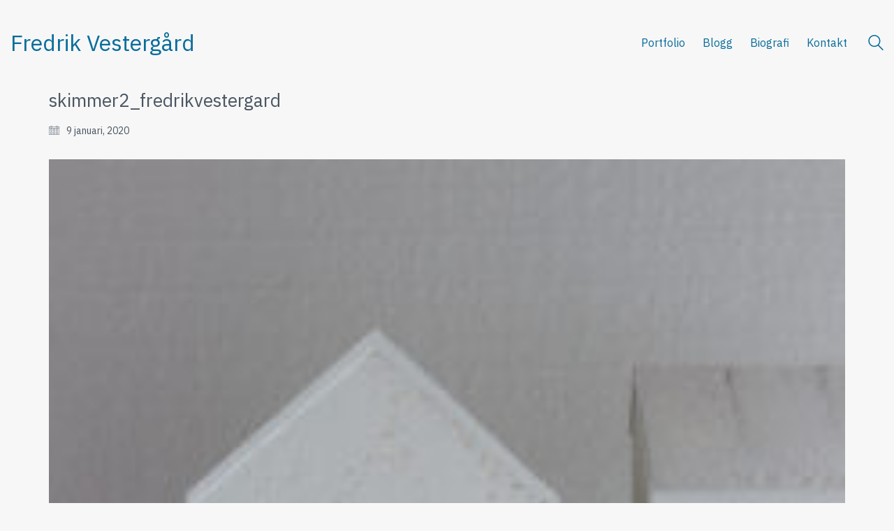

--- FILE ---
content_type: text/html; charset=UTF-8
request_url: https://www.fredrikvestergard.se/skimmer-skissforslag-folkungaskolan-i-linkoping-2016/skimmer2_fredrikvestergard/
body_size: 9377
content:
<!DOCTYPE html>

<html class="no-js" lang="sv-SE">
<head><style>img.lazy{min-height:1px}</style><link href="https://www.fredrikvestergard.se/wp-content/plugins/w3-total-cache/pub/js/lazyload.min.js" as="script">
    <meta charset="UTF-8">
    <meta name="viewport" content="width=device-width, initial-scale=1.0">

	<title>skimmer2_fredrikvestergard &#8211; Fredrik Vestergård</title>
<link rel="preconnect" href="https://fonts.googleapis.com">
<link rel="preconnect" href="https://fonts.gstatic.com" crossorigin>
<link rel="preload" href="https://fonts.gstatic.com/s/ibmplexsans/v14/zYXgKVElMYYaJe8bpLHnCwDKhdHeFaxOedc.woff2" as="font" type="font/woff2" crossorigin>
<meta name='robots' content='max-image-preview:large' />
<link rel='dns-prefetch' href='//fonts.googleapis.com' />
<link rel="alternate" type="application/rss+xml" title="Fredrik Vestergård &raquo; Webbflöde" href="https://www.fredrikvestergard.se/feed/" />
<link rel="alternate" type="application/rss+xml" title="Fredrik Vestergård &raquo; Kommentarsflöde" href="https://www.fredrikvestergard.se/comments/feed/" />
<link rel="alternate" title="oEmbed (JSON)" type="application/json+oembed" href="https://www.fredrikvestergard.se/wp-json/oembed/1.0/embed?url=https%3A%2F%2Fwww.fredrikvestergard.se%2Fskimmer-skissforslag-folkungaskolan-i-linkoping-2016%2Fskimmer2_fredrikvestergard%2F" />
<link rel="alternate" title="oEmbed (XML)" type="text/xml+oembed" href="https://www.fredrikvestergard.se/wp-json/oembed/1.0/embed?url=https%3A%2F%2Fwww.fredrikvestergard.se%2Fskimmer-skissforslag-folkungaskolan-i-linkoping-2016%2Fskimmer2_fredrikvestergard%2F&#038;format=xml" />
	<meta property="og:type" content="article">
	<meta property="og:title" content="skimmer2_fredrikvestergard">
	<meta property="og:url" content="https://www.fredrikvestergard.se/skimmer-skissforslag-folkungaskolan-i-linkoping-2016/skimmer2_fredrikvestergard/">
	<meta property="og:site_name" content="Fredrik Vestergård">

	
	<style id='wp-img-auto-sizes-contain-inline-css'>
img:is([sizes=auto i],[sizes^="auto," i]){contain-intrinsic-size:3000px 1500px}
/*# sourceURL=wp-img-auto-sizes-contain-inline-css */
</style>
<style id='wp-block-library-inline-css'>
:root{--wp-block-synced-color:#7a00df;--wp-block-synced-color--rgb:122,0,223;--wp-bound-block-color:var(--wp-block-synced-color);--wp-editor-canvas-background:#ddd;--wp-admin-theme-color:#007cba;--wp-admin-theme-color--rgb:0,124,186;--wp-admin-theme-color-darker-10:#006ba1;--wp-admin-theme-color-darker-10--rgb:0,107,160.5;--wp-admin-theme-color-darker-20:#005a87;--wp-admin-theme-color-darker-20--rgb:0,90,135;--wp-admin-border-width-focus:2px}@media (min-resolution:192dpi){:root{--wp-admin-border-width-focus:1.5px}}.wp-element-button{cursor:pointer}:root .has-very-light-gray-background-color{background-color:#eee}:root .has-very-dark-gray-background-color{background-color:#313131}:root .has-very-light-gray-color{color:#eee}:root .has-very-dark-gray-color{color:#313131}:root .has-vivid-green-cyan-to-vivid-cyan-blue-gradient-background{background:linear-gradient(135deg,#00d084,#0693e3)}:root .has-purple-crush-gradient-background{background:linear-gradient(135deg,#34e2e4,#4721fb 50%,#ab1dfe)}:root .has-hazy-dawn-gradient-background{background:linear-gradient(135deg,#faaca8,#dad0ec)}:root .has-subdued-olive-gradient-background{background:linear-gradient(135deg,#fafae1,#67a671)}:root .has-atomic-cream-gradient-background{background:linear-gradient(135deg,#fdd79a,#004a59)}:root .has-nightshade-gradient-background{background:linear-gradient(135deg,#330968,#31cdcf)}:root .has-midnight-gradient-background{background:linear-gradient(135deg,#020381,#2874fc)}:root{--wp--preset--font-size--normal:16px;--wp--preset--font-size--huge:42px}.has-regular-font-size{font-size:1em}.has-larger-font-size{font-size:2.625em}.has-normal-font-size{font-size:var(--wp--preset--font-size--normal)}.has-huge-font-size{font-size:var(--wp--preset--font-size--huge)}.has-text-align-center{text-align:center}.has-text-align-left{text-align:left}.has-text-align-right{text-align:right}.has-fit-text{white-space:nowrap!important}#end-resizable-editor-section{display:none}.aligncenter{clear:both}.items-justified-left{justify-content:flex-start}.items-justified-center{justify-content:center}.items-justified-right{justify-content:flex-end}.items-justified-space-between{justify-content:space-between}.screen-reader-text{border:0;clip-path:inset(50%);height:1px;margin:-1px;overflow:hidden;padding:0;position:absolute;width:1px;word-wrap:normal!important}.screen-reader-text:focus{background-color:#ddd;clip-path:none;color:#444;display:block;font-size:1em;height:auto;left:5px;line-height:normal;padding:15px 23px 14px;text-decoration:none;top:5px;width:auto;z-index:100000}html :where(.has-border-color){border-style:solid}html :where([style*=border-top-color]){border-top-style:solid}html :where([style*=border-right-color]){border-right-style:solid}html :where([style*=border-bottom-color]){border-bottom-style:solid}html :where([style*=border-left-color]){border-left-style:solid}html :where([style*=border-width]){border-style:solid}html :where([style*=border-top-width]){border-top-style:solid}html :where([style*=border-right-width]){border-right-style:solid}html :where([style*=border-bottom-width]){border-bottom-style:solid}html :where([style*=border-left-width]){border-left-style:solid}html :where(img[class*=wp-image-]){height:auto;max-width:100%}:where(figure){margin:0 0 1em}html :where(.is-position-sticky){--wp-admin--admin-bar--position-offset:var(--wp-admin--admin-bar--height,0px)}@media screen and (max-width:600px){html :where(.is-position-sticky){--wp-admin--admin-bar--position-offset:0px}}

/*# sourceURL=wp-block-library-inline-css */
</style><style id='global-styles-inline-css'>
:root{--wp--preset--aspect-ratio--square: 1;--wp--preset--aspect-ratio--4-3: 4/3;--wp--preset--aspect-ratio--3-4: 3/4;--wp--preset--aspect-ratio--3-2: 3/2;--wp--preset--aspect-ratio--2-3: 2/3;--wp--preset--aspect-ratio--16-9: 16/9;--wp--preset--aspect-ratio--9-16: 9/16;--wp--preset--color--black: #000000;--wp--preset--color--cyan-bluish-gray: #abb8c3;--wp--preset--color--white: #ffffff;--wp--preset--color--pale-pink: #f78da7;--wp--preset--color--vivid-red: #cf2e2e;--wp--preset--color--luminous-vivid-orange: #ff6900;--wp--preset--color--luminous-vivid-amber: #fcb900;--wp--preset--color--light-green-cyan: #7bdcb5;--wp--preset--color--vivid-green-cyan: #00d084;--wp--preset--color--pale-cyan-blue: #8ed1fc;--wp--preset--color--vivid-cyan-blue: #0693e3;--wp--preset--color--vivid-purple: #9b51e0;--wp--preset--gradient--vivid-cyan-blue-to-vivid-purple: linear-gradient(135deg,rgb(6,147,227) 0%,rgb(155,81,224) 100%);--wp--preset--gradient--light-green-cyan-to-vivid-green-cyan: linear-gradient(135deg,rgb(122,220,180) 0%,rgb(0,208,130) 100%);--wp--preset--gradient--luminous-vivid-amber-to-luminous-vivid-orange: linear-gradient(135deg,rgb(252,185,0) 0%,rgb(255,105,0) 100%);--wp--preset--gradient--luminous-vivid-orange-to-vivid-red: linear-gradient(135deg,rgb(255,105,0) 0%,rgb(207,46,46) 100%);--wp--preset--gradient--very-light-gray-to-cyan-bluish-gray: linear-gradient(135deg,rgb(238,238,238) 0%,rgb(169,184,195) 100%);--wp--preset--gradient--cool-to-warm-spectrum: linear-gradient(135deg,rgb(74,234,220) 0%,rgb(151,120,209) 20%,rgb(207,42,186) 40%,rgb(238,44,130) 60%,rgb(251,105,98) 80%,rgb(254,248,76) 100%);--wp--preset--gradient--blush-light-purple: linear-gradient(135deg,rgb(255,206,236) 0%,rgb(152,150,240) 100%);--wp--preset--gradient--blush-bordeaux: linear-gradient(135deg,rgb(254,205,165) 0%,rgb(254,45,45) 50%,rgb(107,0,62) 100%);--wp--preset--gradient--luminous-dusk: linear-gradient(135deg,rgb(255,203,112) 0%,rgb(199,81,192) 50%,rgb(65,88,208) 100%);--wp--preset--gradient--pale-ocean: linear-gradient(135deg,rgb(255,245,203) 0%,rgb(182,227,212) 50%,rgb(51,167,181) 100%);--wp--preset--gradient--electric-grass: linear-gradient(135deg,rgb(202,248,128) 0%,rgb(113,206,126) 100%);--wp--preset--gradient--midnight: linear-gradient(135deg,rgb(2,3,129) 0%,rgb(40,116,252) 100%);--wp--preset--font-size--small: 13px;--wp--preset--font-size--medium: 20px;--wp--preset--font-size--large: 36px;--wp--preset--font-size--x-large: 42px;--wp--preset--spacing--20: 0.44rem;--wp--preset--spacing--30: 0.67rem;--wp--preset--spacing--40: 1rem;--wp--preset--spacing--50: 1.5rem;--wp--preset--spacing--60: 2.25rem;--wp--preset--spacing--70: 3.38rem;--wp--preset--spacing--80: 5.06rem;--wp--preset--shadow--natural: 6px 6px 9px rgba(0, 0, 0, 0.2);--wp--preset--shadow--deep: 12px 12px 50px rgba(0, 0, 0, 0.4);--wp--preset--shadow--sharp: 6px 6px 0px rgba(0, 0, 0, 0.2);--wp--preset--shadow--outlined: 6px 6px 0px -3px rgb(255, 255, 255), 6px 6px rgb(0, 0, 0);--wp--preset--shadow--crisp: 6px 6px 0px rgb(0, 0, 0);}:where(.is-layout-flex){gap: 0.5em;}:where(.is-layout-grid){gap: 0.5em;}body .is-layout-flex{display: flex;}.is-layout-flex{flex-wrap: wrap;align-items: center;}.is-layout-flex > :is(*, div){margin: 0;}body .is-layout-grid{display: grid;}.is-layout-grid > :is(*, div){margin: 0;}:where(.wp-block-columns.is-layout-flex){gap: 2em;}:where(.wp-block-columns.is-layout-grid){gap: 2em;}:where(.wp-block-post-template.is-layout-flex){gap: 1.25em;}:where(.wp-block-post-template.is-layout-grid){gap: 1.25em;}.has-black-color{color: var(--wp--preset--color--black) !important;}.has-cyan-bluish-gray-color{color: var(--wp--preset--color--cyan-bluish-gray) !important;}.has-white-color{color: var(--wp--preset--color--white) !important;}.has-pale-pink-color{color: var(--wp--preset--color--pale-pink) !important;}.has-vivid-red-color{color: var(--wp--preset--color--vivid-red) !important;}.has-luminous-vivid-orange-color{color: var(--wp--preset--color--luminous-vivid-orange) !important;}.has-luminous-vivid-amber-color{color: var(--wp--preset--color--luminous-vivid-amber) !important;}.has-light-green-cyan-color{color: var(--wp--preset--color--light-green-cyan) !important;}.has-vivid-green-cyan-color{color: var(--wp--preset--color--vivid-green-cyan) !important;}.has-pale-cyan-blue-color{color: var(--wp--preset--color--pale-cyan-blue) !important;}.has-vivid-cyan-blue-color{color: var(--wp--preset--color--vivid-cyan-blue) !important;}.has-vivid-purple-color{color: var(--wp--preset--color--vivid-purple) !important;}.has-black-background-color{background-color: var(--wp--preset--color--black) !important;}.has-cyan-bluish-gray-background-color{background-color: var(--wp--preset--color--cyan-bluish-gray) !important;}.has-white-background-color{background-color: var(--wp--preset--color--white) !important;}.has-pale-pink-background-color{background-color: var(--wp--preset--color--pale-pink) !important;}.has-vivid-red-background-color{background-color: var(--wp--preset--color--vivid-red) !important;}.has-luminous-vivid-orange-background-color{background-color: var(--wp--preset--color--luminous-vivid-orange) !important;}.has-luminous-vivid-amber-background-color{background-color: var(--wp--preset--color--luminous-vivid-amber) !important;}.has-light-green-cyan-background-color{background-color: var(--wp--preset--color--light-green-cyan) !important;}.has-vivid-green-cyan-background-color{background-color: var(--wp--preset--color--vivid-green-cyan) !important;}.has-pale-cyan-blue-background-color{background-color: var(--wp--preset--color--pale-cyan-blue) !important;}.has-vivid-cyan-blue-background-color{background-color: var(--wp--preset--color--vivid-cyan-blue) !important;}.has-vivid-purple-background-color{background-color: var(--wp--preset--color--vivid-purple) !important;}.has-black-border-color{border-color: var(--wp--preset--color--black) !important;}.has-cyan-bluish-gray-border-color{border-color: var(--wp--preset--color--cyan-bluish-gray) !important;}.has-white-border-color{border-color: var(--wp--preset--color--white) !important;}.has-pale-pink-border-color{border-color: var(--wp--preset--color--pale-pink) !important;}.has-vivid-red-border-color{border-color: var(--wp--preset--color--vivid-red) !important;}.has-luminous-vivid-orange-border-color{border-color: var(--wp--preset--color--luminous-vivid-orange) !important;}.has-luminous-vivid-amber-border-color{border-color: var(--wp--preset--color--luminous-vivid-amber) !important;}.has-light-green-cyan-border-color{border-color: var(--wp--preset--color--light-green-cyan) !important;}.has-vivid-green-cyan-border-color{border-color: var(--wp--preset--color--vivid-green-cyan) !important;}.has-pale-cyan-blue-border-color{border-color: var(--wp--preset--color--pale-cyan-blue) !important;}.has-vivid-cyan-blue-border-color{border-color: var(--wp--preset--color--vivid-cyan-blue) !important;}.has-vivid-purple-border-color{border-color: var(--wp--preset--color--vivid-purple) !important;}.has-vivid-cyan-blue-to-vivid-purple-gradient-background{background: var(--wp--preset--gradient--vivid-cyan-blue-to-vivid-purple) !important;}.has-light-green-cyan-to-vivid-green-cyan-gradient-background{background: var(--wp--preset--gradient--light-green-cyan-to-vivid-green-cyan) !important;}.has-luminous-vivid-amber-to-luminous-vivid-orange-gradient-background{background: var(--wp--preset--gradient--luminous-vivid-amber-to-luminous-vivid-orange) !important;}.has-luminous-vivid-orange-to-vivid-red-gradient-background{background: var(--wp--preset--gradient--luminous-vivid-orange-to-vivid-red) !important;}.has-very-light-gray-to-cyan-bluish-gray-gradient-background{background: var(--wp--preset--gradient--very-light-gray-to-cyan-bluish-gray) !important;}.has-cool-to-warm-spectrum-gradient-background{background: var(--wp--preset--gradient--cool-to-warm-spectrum) !important;}.has-blush-light-purple-gradient-background{background: var(--wp--preset--gradient--blush-light-purple) !important;}.has-blush-bordeaux-gradient-background{background: var(--wp--preset--gradient--blush-bordeaux) !important;}.has-luminous-dusk-gradient-background{background: var(--wp--preset--gradient--luminous-dusk) !important;}.has-pale-ocean-gradient-background{background: var(--wp--preset--gradient--pale-ocean) !important;}.has-electric-grass-gradient-background{background: var(--wp--preset--gradient--electric-grass) !important;}.has-midnight-gradient-background{background: var(--wp--preset--gradient--midnight) !important;}.has-small-font-size{font-size: var(--wp--preset--font-size--small) !important;}.has-medium-font-size{font-size: var(--wp--preset--font-size--medium) !important;}.has-large-font-size{font-size: var(--wp--preset--font-size--large) !important;}.has-x-large-font-size{font-size: var(--wp--preset--font-size--x-large) !important;}
/*# sourceURL=global-styles-inline-css */
</style>

<style id='classic-theme-styles-inline-css'>
/*! This file is auto-generated */
.wp-block-button__link{color:#fff;background-color:#32373c;border-radius:9999px;box-shadow:none;text-decoration:none;padding:calc(.667em + 2px) calc(1.333em + 2px);font-size:1.125em}.wp-block-file__button{background:#32373c;color:#fff;text-decoration:none}
/*# sourceURL=/wp-includes/css/classic-themes.min.css */
</style>
<link rel='stylesheet' id='kalium-bootstrap-css-css' href='https://www.fredrikvestergard.se/wp-content/themes/kalium/assets/css/bootstrap.min.css?ver=3.29.1761913021' media='all' />
<link rel='stylesheet' id='kalium-theme-base-css-css' href='https://www.fredrikvestergard.se/wp-content/themes/kalium/assets/css/base.min.css?ver=3.29.1761913021' media='all' />
<link rel='stylesheet' id='kalium-theme-style-new-css-css' href='https://www.fredrikvestergard.se/wp-content/themes/kalium/assets/css/new/style.min.css?ver=3.29.1761913021' media='all' />
<link rel='stylesheet' id='kalium-theme-other-css-css' href='https://www.fredrikvestergard.se/wp-content/themes/kalium/assets/css/other.min.css?ver=3.29.1761913021' media='all' />
<link rel='stylesheet' id='kalium-css-loaders-css' href='https://www.fredrikvestergard.se/wp-content/themes/kalium/assets/admin/css/css-loaders.css?ver=3.29.1761913021' media='all' />
<link rel='stylesheet' id='custom-skin-css' href='https://www.fredrikvestergard.se/wp-content/themes/kalium/assets/css/custom-skin.css?ver=e956e20b697e08b5e15e52c8b66cde95' media='all' />
<link rel='stylesheet' id='kalium-fluidbox-css-css' href='https://www.fredrikvestergard.se/wp-content/themes/kalium/assets/vendors/fluidbox/css/fluidbox.min.css?ver=3.29.1761913021' media='all' />
<link rel='stylesheet' id='typolab-ibm-plex-sans-font-26-css' href='https://fonts.googleapis.com/css2?family=IBM+Plex+Sans&#038;display=swap&#038;ver=3.29' media='all' />
	<script type="text/javascript">
		var ajaxurl = ajaxurl || 'https://www.fredrikvestergard.se/wp-admin/admin-ajax.php';
			</script>
	
<style data-font-appearance-settings>@media screen and (max-width: 992px) {
h5, .h5 {
	text-transform: uppercase;
}
}</style>
<style data-custom-selectors>.font-26{font-family:"IBM Plex Sans";font-style:normal;font-weight:normal}body, p{font-family:"IBM Plex Sans";font-style:normal;font-weight:normal}.main-header.menu-type-standard-menu .standard-menu-container div.menu>ul>li>a, .main-header.menu-type-standard-menu .standard-menu-container ul.menu>li>a, .main-header.menu-type-standard-menu .standard-menu-container div.menu>ul ul li a, .main-header.menu-type-standard-menu .standard-menu-container ul.menu ul li a{font-family:"IBM Plex Sans";font-style:normal;font-weight:normal}</style><script type="text/javascript" src="https://www.fredrikvestergard.se/wp-includes/js/jquery/jquery.min.js?ver=3.7.1" id="jquery-core-js"></script>
<script type="text/javascript" src="https://www.fredrikvestergard.se/wp-includes/js/jquery/jquery-migrate.min.js?ver=3.4.1" id="jquery-migrate-js"></script>
<script></script><link rel="https://api.w.org/" href="https://www.fredrikvestergard.se/wp-json/" /><link rel="alternate" title="JSON" type="application/json" href="https://www.fredrikvestergard.se/wp-json/wp/v2/media/7946" /><link rel="EditURI" type="application/rsd+xml" title="RSD" href="https://www.fredrikvestergard.se/xmlrpc.php?rsd" />
<meta name="generator" content="WordPress 6.9" />
<link rel="canonical" href="https://www.fredrikvestergard.se/skimmer-skissforslag-folkungaskolan-i-linkoping-2016/skimmer2_fredrikvestergard/" />
<link rel='shortlink' href='https://www.fredrikvestergard.se/?p=7946' />
<style id="theme-custom-css">    .section-post-related .post-related .desc h4{     font-size: 7px!important;    }</style>					<link rel="shortcut icon" href="https://www.fredrikvestergard.se/wp-content/uploads/2021/03/Fredrik_Vestergard_Iris_2019_3-1.png">
							<link rel="apple-touch-icon" href="https://www.fredrikvestergard.se/wp-content/uploads/2021/03/Fredrik_Vestergard_Iris_2019_2-1.png">
			<link rel="apple-touch-icon" sizes="180x180" href="https://www.fredrikvestergard.se/wp-content/uploads/2021/03/Fredrik_Vestergard_Iris_2019_2-1.png">
				<script>var mobile_menu_breakpoint = 768;</script><style data-appended-custom-css="true">@media screen and (min-width:769px) { .mobile-menu-wrapper,.mobile-menu-overlay,.header-block__item--mobile-menu-toggle {display: none;} }</style><style data-appended-custom-css="true">@media screen and (max-width:768px) { .header-block__item--standard-menu-container {display: none;} }</style><meta name="generator" content="Powered by WPBakery Page Builder - drag and drop page builder for WordPress."/>
<meta name="google-site-verification" content="-lApi8ueUwxx7canJ787IpQMGzxzZn5EFvqkj6Tl6aI" /><noscript><style> .wpb_animate_when_almost_visible { opacity: 1; }</style></noscript><link rel='stylesheet' id='kalium-fontawesome-css-css' href='https://www.fredrikvestergard.se/wp-content/themes/kalium/assets/vendors/font-awesome/css/all.min.css?ver=3.29.1761913021' media='all' />
</head>
<body class="attachment wp-singular attachment-template-default single single-attachment postid-7946 attachmentid-7946 attachment-jpeg wp-theme-kalium wpb-js-composer js-comp-ver-8.7.2 vc_responsive">

<div class="mobile-menu-wrapper mobile-menu-slide">

    <div class="mobile-menu-container">

		<div class="menu"><ul>
<li class="page_item page-item-4710"><a href="https://www.fredrikvestergard.se/">Portfolio</a></li>
<li class="page_item page-item-7214"><a href="https://www.fredrikvestergard.se/blogg/">Blogg</a></li>
<li class="page_item page-item-2167"><a href="https://www.fredrikvestergard.se/biografi/">Biografi</a></li>
<li class="page_item page-item-2261"><a href="https://www.fredrikvestergard.se/kontakt/">Kontakt</a></li>
</ul></div>

		            <form role="search" method="get" class="search-form" action="https://www.fredrikvestergard.se/">
                <input type="search" class="search-field" placeholder="Sök på sidan..." value="" name="s" id="search_mobile_inp"/>

                <label for="search_mobile_inp">
                    <i class="fa fa-search"></i>
                </label>

                <input type="submit" class="search-submit" value="Kör"/>
            </form>
		
		
		
    </div>

</div>

<div class="mobile-menu-overlay"></div><div class="top-menu-container menu-type-standard-menu menu-skin-dark">
    <div class="container">
        <div class="row row-table row-table-middle">

			                <div class="col-sm-12">
                    <nav class="top-menu menu-row-items-1">
						<nav class="nav-container-73"><ul id="menu-main-menu" class="menu"><li id="menu-item-4267" class="menu-item menu-item-type-custom menu-item-object-custom menu-item-4267"><a href="http://demo.kaliumtheme.com/main/"><span>Home</span></a></li>
<li id="menu-item-4235" class="menu-item menu-item-type-custom menu-item-object-custom menu-item-4235"><a href="http://demo-content.kaliumtheme.com/agency/"><span>Home</span></a></li>
<li id="menu-item-4269" class="menu-item menu-item-type-custom menu-item-object-custom menu-item-has-children menu-item-4269"><a href="#"><span>Pages</span></a>
<ul class="sub-menu">
	<li id="menu-item-4288" class="menu-item menu-item-type-post_type menu-item-object-page menu-item-4288"><a href="https://www.fredrikvestergard.se/biografi/"><span>Biografi</span></a></li>
	<li id="menu-item-4270" class="menu-item menu-item-type-custom menu-item-object-custom menu-item-4270"><a href="http://demo.kaliumtheme.com/main/notfound"><span>404 Page</span></a></li>
	<li id="menu-item-4268" class="menu-item menu-item-type-custom menu-item-object-custom menu-item-4268"><a href="http://demo.kaliumtheme.com/main/?s=this"><span>Search Results</span></a></li>
	<li id="menu-item-4290" class="menu-item menu-item-type-post_type menu-item-object-page menu-item-4290"><a href="https://www.fredrikvestergard.se/kontakt/"><span>Kontakt</span></a></li>
	<li id="menu-item-4272" class="menu-item menu-item-type-custom menu-item-object-custom menu-item-4272"><a href="?view-maintenance=true"><span>Maintenance</span></a></li>
	<li id="menu-item-4273" class="menu-item menu-item-type-custom menu-item-object-custom menu-item-4273"><a href="?view-coming-soon=true"><span>Coming Soon</span></a></li>
</ul>
</li>
<li id="menu-item-4271" class="menu-item menu-item-type-custom menu-item-object-custom menu-item-has-children menu-item-4271"><a href="#"><span>Elements</span></a>
<ul class="sub-menu">
	<li id="menu-item-4285" class="top-menu-toggle menu-item menu-item-type-custom menu-item-object-custom menu-item-4285"><a href="?toggle=top-menu"><span>Top Menu Open</span></a></li>
	<li id="menu-item-4286" class="sidebar-menu-toggle menu-item menu-item-type-custom menu-item-object-custom menu-item-4286"><a href="?toggle=sidebar-menu"><span>Sidebar Menu Open</span></a></li>
</ul>
</li>
<li id="menu-item-4287" class="menu-item menu-item-type-custom menu-item-object-custom menu-item-4287"><a target="_blank" href="http://themeforest.net/item/kalium-creative-theme-for-professionals/10860525?ref=Laborator"><span>Buy!</span></a></li>
<li id="menu-item-4274" class="menu-item menu-item-type-custom menu-item-object-custom menu-item-has-children menu-item-4274"><a href="#"><span>Portfolio Types</span></a></li>
<li id="menu-item-4317" class="menu-item menu-item-type-post_type menu-item-object-portfolio menu-item-4317"><a href="https://www.fredrikvestergard.se/portfolio/planritning-raddningstjansten-halmstad-2014/"><span>Columnized</span></a></li>
<li id="menu-item-4277" class="menu-item menu-item-type-custom menu-item-object-custom menu-item-4277"><a href="http://demo.kaliumtheme.com/main/blog/?blog-template=blog-rounded"><span>Rounded Images</span></a></li>
<li id="menu-item-4276" class="menu-item menu-item-type-custom menu-item-object-custom menu-item-4276"><a href="http://demo.kaliumtheme.com/main/blog/?blog-template=blog-squared"><span>Squared Images</span></a></li>
<li id="menu-item-4278" class="menu-item menu-item-type-custom menu-item-object-custom menu-item-4278"><a href="http://demo.kaliumtheme.com/main/blog/?blog-template=blog-masonry&#038;blog-columns=one#"><span>One Column</span></a></li>
<li id="menu-item-4279" class="menu-item menu-item-type-custom menu-item-object-custom menu-item-4279"><a href="http://demo.kaliumtheme.com/main/blog/?blog-template=blog-masonry&#038;blog-columns=three&#038;blog-sidebar=hide&#038;blog-pagination-type=endless"><span>Masonry Blog</span></a></li>
<li id="menu-item-4280" class="menu-item menu-item-type-custom menu-item-object-custom menu-item-4280"><a href="http://demo.kaliumtheme.com/main/blog/?blog-sidebar=left"><span>Blog Sidebar &#8211; Left</span></a></li>
<li id="menu-item-4281" class="menu-item menu-item-type-custom menu-item-object-custom menu-item-4281"><a href="http://demo.kaliumtheme.com/main/blog/?blog-sidebar=right"><span>Blog Sidebar &#8211; Right</span></a></li>
<li id="menu-item-4282" class="menu-item menu-item-type-custom menu-item-object-custom menu-item-4282"><a href="http://demo.kaliumtheme.com/main/blog/?blog-sidebar=hide"><span>No Sidebar</span></a></li>
<li id="menu-item-4275" class="menu-item menu-item-type-custom menu-item-object-custom menu-item-4275"><a href="#"><span>Post Types</span></a></li>
</ul></nav>                    </nav>
                </div>
			
			        </div>
    </div>
</div><div class="sidebar-menu-wrapper menu-type-standard-menu sidebar-alignment-right menu-skin-light">
	<div class="sidebar-menu-container">
		
		<a class="sidebar-menu-close" aria-label="Close" role="button" href="#"></a>
		
				<div class="sidebar-main-menu">
			<nav class="nav-container-main-menu"><ul class="menu"><li class="page_item page-item-4710 menu-item"><a href="https://www.fredrikvestergard.se/">Portfolio</a></li><li class="page_item page-item-7214 menu-item"><a href="https://www.fredrikvestergard.se/blogg/">Blogg</a></li><li class="page_item page-item-2167 menu-item"><a href="https://www.fredrikvestergard.se/biografi/">Biografi</a></li><li class="page_item page-item-2261 menu-item"><a href="https://www.fredrikvestergard.se/kontakt/">Kontakt</a></li></ul></nav>		</div>
				
				
	</div>
</div>

<div class="sidebar-menu-disabler"></div>
<div class="wrapper" id="main-wrapper">

	<style data-appended-custom-css="true">.header-block, .site-header--static-header-type {padding-top: 40px;}</style><style data-appended-custom-css="true">@media screen and (max-width: 992px) { .header-block, .site-header--static-header-type {padding-top: 20px;} }</style><style data-appended-custom-css="true">@media screen and (max-width: 768px) { .header-block, .site-header--static-header-type {padding-top: 13.333333333333px;} }</style><style data-appended-custom-css="true">.header-block, .site-header--static-header-type {padding-bottom: 40px;}</style><style data-appended-custom-css="true">@media screen and (max-width: 992px) { .header-block, .site-header--static-header-type {padding-bottom: 20px;} }</style><style data-appended-custom-css="true">@media screen and (max-width: 768px) { .header-block, .site-header--static-header-type {padding-bottom: 13.333333333333px;} }</style><style data-appended-custom-css="true">.header-block {margin-bottom: 7px;}</style>    <header class="site-header main-header menu-type-standard-menu">

		<div class="header-block">

	
	<div class="header-block__row-container container">

		<div class="header-block__row header-block__row--main">
			        <div class="header-block__column header-block__logo header-block--auto-grow">
			    <a href="https://www.fredrikvestergard.se" class="header-logo logo-text menu-skin-main" aria-label="Go to homepage">
		            <span class="logo-text">Fredrik Vestergård</span>
		    </a>
        </div>
		        <div class="header-block__column header-block--content-right header-block--align-right">

            <div class="header-block__items-row">
				<div class="header-block__item header-block__item--type-menu-main-menu header-block__item--standard-menu-container"><div class="standard-menu-container menu-skin-main"><nav class="nav-container-main-menu"><ul class="menu"><li class="page_item page-item-4710 menu-item"><a href="https://www.fredrikvestergard.se/">Portfolio</a></li><li class="page_item page-item-7214 menu-item"><a href="https://www.fredrikvestergard.se/blogg/">Blogg</a></li><li class="page_item page-item-2167 menu-item"><a href="https://www.fredrikvestergard.se/biografi/">Biografi</a></li><li class="page_item page-item-2261 menu-item"><a href="https://www.fredrikvestergard.se/kontakt/">Kontakt</a></li></ul></nav></div></div><div class="header-block__item header-block__item--type-search-field header-block__item--hide-on-mobile">        <div class="header-search-input menu-skin-main">
            <form role="search" method="get" action="https://www.fredrikvestergard.se/">
                <div class="search-field">
                    <span>Sök på sidan...</span>
                    <input type="search" value="" autocomplete="off" name="s"/>
                </div>

                <div class="search-icon">
                    <a href="#" data-animation="scale" aria-label="Search site">
						<?xml version="1.0" encoding="utf-8"?>
<!-- Generator: Adobe Illustrator 19.2.1, SVG Export Plug-In . SVG Version: 6.00 Build 0)  -->
<svg height="24" width="24" version="1.1" xmlns="http://www.w3.org/2000/svg" xmlns:xlink="http://www.w3.org/1999/xlink" x="0px" y="0px"
	 viewBox="0 0 1417.3 1417.3" style="enable-background:new 0 0 1417.3 1417.3;" xml:space="preserve">
<style type="text/css">
	.st0{display:none;}
	.st1{display:inline;}
</style>
<g id="search-one">
	<path d="M976.2,925.2c90.6-98.1,147.1-229.4,147.1-374.1C1123.4,247.7,876.5,0,572.2,0S21.1,247.7,21.1,551.1
		s246.9,551.1,551.1,551.1c123.9,0,237.7-40.7,330-109.7l409.8,409.8c10,10,22.4,15,34.9,15s25.8-5,34.9-15
		c19.1-19.1,19.1-50.7,0-70.7L976.2,925.2z M120.8,551.1c0-248.6,202-451.4,451.4-451.4c248.6,0,451.4,202,451.4,451.4
		s-202,451.4-451.4,451.4S120.8,799.7,120.8,551.1z"/>
</g>
<g id="search-two" class="st0">
	<path class="st1" d="M976.2,925.2c90.6-98.1,147.1-229.4,147.1-374.1C1123.4,247.7,876.5,0,572.2,0S21.1,247.7,21.1,551.1
		s246.9,551.1,551.1,551.1c123.9,0,237.7-40.7,330-109.7l409.8,409.8c10,10,22.4,15,34.9,15s25.8-5,34.9-15
		c19.1-19.1,19.1-50.7,0-70.7L976.2,925.2z"/>
</g>
</svg>
                    </a>
                </div>

				            </form>

        </div>
		</div><div class="header-block__item header-block__item--type-menu-main-menu header-block__item--mobile-menu-toggle"><a href="#" class="toggle-bars menu-skin-main" aria-label="Toggle navigation" role="button" data-action="mobile-menu">        <span class="toggle-bars__column">
            <span class="toggle-bars__bar-lines">
                <span class="toggle-bars__bar-line toggle-bars__bar-line--top"></span>
                <span class="toggle-bars__bar-line toggle-bars__bar-line--middle"></span>
                <span class="toggle-bars__bar-line toggle-bars__bar-line--bottom"></span>
            </span>
        </span>
		</a></div>            </div>

        </div>
				</div>

	</div>

	
</div>

    </header>

        <div class="single-post single-post--no-featured-image">

            <div class="container">

                <div class="row">

					<article id="post-7946" class="post post-7946 attachment type-attachment status-inherit hentry">
	
		
	<section class="post--column post-body">
		
		<header class="entry-header">

	<h1 class="post-title entry-title">skimmer2_fredrikvestergard</h1>
</header>            <section class="post-meta-only">

				            <div class="post-meta date updated published">
                <i class="icon icon-basic-calendar"></i>
				9 januari, 2020            </div>
		
            </section>
		            <section class="post-content post-formatting">
				<p class="attachment"><a href='https://www.fredrikvestergard.se/wp-content/uploads/2016/06/skimmer2_fredrikvestergard-scaled.jpg'><img fetchpriority="high" decoding="async" width="221" height="300" src="data:image/svg+xml,%3Csvg%20xmlns='http://www.w3.org/2000/svg'%20viewBox='0%200%20221%20300'%3E%3C/svg%3E" data-src="https://www.fredrikvestergard.se/wp-content/uploads/2016/06/skimmer2_fredrikvestergard-221x300.jpg" class="attachment-medium size-medium lazy" alt="" data-srcset="https://www.fredrikvestergard.se/wp-content/uploads/2016/06/skimmer2_fredrikvestergard-221x300.jpg 221w, https://www.fredrikvestergard.se/wp-content/uploads/2016/06/skimmer2_fredrikvestergard-735x1000.jpg 735w, https://www.fredrikvestergard.se/wp-content/uploads/2016/06/skimmer2_fredrikvestergard-768x1044.jpg 768w, https://www.fredrikvestergard.se/wp-content/uploads/2016/06/skimmer2_fredrikvestergard-1129x1536.jpg 1129w, https://www.fredrikvestergard.se/wp-content/uploads/2016/06/skimmer2_fredrikvestergard-1506x2048.jpg 1506w, https://www.fredrikvestergard.se/wp-content/uploads/2016/06/skimmer2_fredrikvestergard-1612x2192.jpg 1612w, https://www.fredrikvestergard.se/wp-content/uploads/2016/06/skimmer2_fredrikvestergard-1116x1518.jpg 1116w, https://www.fredrikvestergard.se/wp-content/uploads/2016/06/skimmer2_fredrikvestergard-806x1096.jpg 806w, https://www.fredrikvestergard.se/wp-content/uploads/2016/06/skimmer2_fredrikvestergard-558x759.jpg 558w, https://www.fredrikvestergard.se/wp-content/uploads/2016/06/skimmer2_fredrikvestergard-655x891.jpg 655w, https://www.fredrikvestergard.se/wp-content/uploads/2016/06/skimmer2_fredrikvestergard-scaled-600x816.jpg 600w, https://www.fredrikvestergard.se/wp-content/uploads/2016/06/skimmer2_fredrikvestergard-scaled.jpg 1882w" data-sizes="(max-width: 221px) 100vw, 221px" /></a></p>
            </section>
				
	</section>
	
		
</article>
                </div>

            </div>

        </div>
		</div><!-- .wrapper -->
<footer id="footer" role="contentinfo" class="site-footer main-footer footer-bottom-horizontal">

	<div class="container">
	
	<div class="footer-widgets">
		
			
		<div class="footer--widgets widget-area widgets--columned-layout widgets--columns-3" role="complementary">
			
						
		</div>
	
	</div>
	
	<hr>
	
</div>
	
        <div class="footer-bottom">

            <div class="container">

                <div class="footer-bottom-content">

					
                        <div class="footer-content-right">
							<ul class="social-networks textual"><li><a href="mailto:fredrikvestergard@gmail.com?subject=Contact form homepage" target="_self" class="email" title="Email" aria-label="Email" rel="noopener"><i class="far fa-envelope"></i><span class="name">Email</span></a></li><li><a href="tel:+46707713374" target="_blank" class="phone" title="Phone" aria-label="Phone" rel="noopener"><i class="fas fa-phone-alt"></i><span class="name">Phone</span></a></li><li><a href="https://www.instagram.com/fredrik_vestergard/" target="_blank" class="instagram" title="Instagram" aria-label="Instagram" rel="noopener"><i class="fab fa-instagram"></i><span class="name">Instagram</span></a></li><li><a href="https://www.facebook.com/fredrikvestergard.se/" target="_blank" class="facebook" title="Facebook" aria-label="Facebook" rel="noopener"><i class="fab fa-facebook"></i><span class="name">Facebook</span></a></li><li><a href="https://www.youtube.com/user/wwwfredrikvestergard/videos" target="_blank" class="youtube" title="YouTube" aria-label="YouTube" rel="noopener"><i class="fab fa-youtube"></i><span class="name">YouTube</span></a></li></ul>

                        </div>

					
					
                        <div class="footer-content-left">

                            <div class="copyrights site-info">
                                <p>Fredrik Vestergård © 2026</p>
                            </div>

                        </div>

					                </div>

            </div>

        </div>

	
</footer><script type="speculationrules">
{"prefetch":[{"source":"document","where":{"and":[{"href_matches":"/*"},{"not":{"href_matches":["/wp-*.php","/wp-admin/*","/wp-content/uploads/*","/wp-content/*","/wp-content/plugins/*","/wp-content/themes/kalium/*","/*\\?(.+)"]}},{"not":{"selector_matches":"a[rel~=\"nofollow\"]"}},{"not":{"selector_matches":".no-prefetch, .no-prefetch a"}}]},"eagerness":"conservative"}]}
</script>
<script type="application/ld+json">{"@context":"https:\/\/schema.org\/","@type":"Organization","name":"Fredrik Vesterg\u00e5rd","url":"https:\/\/www.fredrikvestergard.se"}</script>	<a href="#top" class="go-to-top position-bottom-right" data-type="pixels"
		data-val="50">
		<i class="flaticon-bottom4"></i>
	</a>
	<script type="text/javascript" src="https://www.fredrikvestergard.se/wp-content/themes/kalium/assets/vendors/gsap/gsap.min.js?ver=3.29.1761913021" id="kalium-gsap-js-js"></script>
<script type="text/javascript" src="https://www.fredrikvestergard.se/wp-content/themes/kalium/assets/vendors/gsap/ScrollToPlugin.min.js?ver=3.29.1761913021" id="kalium-gsap-scrollto-js-js"></script>
<script type="text/javascript" src="https://www.fredrikvestergard.se/wp-content/themes/kalium/assets/vendors/scrollmagic/ScrollMagic.min.js?ver=3.29.1761913021" id="kalium-scrollmagic-js-js"></script>
<script type="text/javascript" src="https://www.fredrikvestergard.se/wp-content/themes/kalium/assets/vendors/scrollmagic/plugins/animation.gsap.min.js?ver=3.29.1761913021" id="kalium-scrollmagic-gsap-js-js"></script>
<script type="text/javascript" src="https://www.fredrikvestergard.se/wp-content/themes/kalium/assets/vendors/jquery-libs/jquery.ba-throttle-debounce.js?ver=3.29.1761913021" id="kalium-jquery-throttle-debounce-js-js"></script>
<script type="text/javascript" src="https://www.fredrikvestergard.se/wp-content/themes/kalium/assets/vendors/fluidbox/jquery.fluidbox.min.js?ver=3.29.1761913021" id="kalium-fluidbox-js-js"></script>
<script type="text/javascript" src="https://www.fredrikvestergard.se/wp-content/themes/kalium/assets/vendors/gsap/SplitText.min.js?ver=3.29.1761913021" id="kalium-gsap-splittext-js-js"></script>
<script type="text/javascript" id="kalium-main-js-js-before">
/* <![CDATA[ */
var _k = _k || {}; _k.enqueueAssets = {"js":{"light-gallery":[{"src":"https:\/\/www.fredrikvestergard.se\/wp-content\/themes\/kalium\/assets\/vendors\/light-gallery\/lightgallery-all.min.js"}],"videojs":[{"src":"https:\/\/www.fredrikvestergard.se\/wp-content\/themes\/kalium\/assets\/vendors\/video-js\/video.min.js"}]},"css":{"light-gallery":[{"src":"https:\/\/www.fredrikvestergard.se\/wp-content\/themes\/kalium\/assets\/vendors\/light-gallery\/css\/lightgallery.min.css"},{"src":"https:\/\/www.fredrikvestergard.se\/wp-content\/themes\/kalium\/assets\/vendors\/light-gallery\/css\/lg-transitions.min.css"}],"videojs":[{"src":"https:\/\/www.fredrikvestergard.se\/wp-content\/themes\/kalium\/assets\/vendors\/video-js\/video-js.min.css"}]}};
var _k = _k || {}; _k.require = function(e){var t=e instanceof Array?e:[e],r=function(e){var t,t;e.match(/\.js(\?.*)?$/)?(t=document.createElement("script")).src=e:((t=document.createElement("link")).rel="stylesheet",t.href=e);var r=!1,a=jQuery("[data-deploader]").each((function(t,a){e!=jQuery(a).attr("src")&&e!=jQuery(a).attr("href")||(r=!0)})).length;r||(t.setAttribute("data-deploader",a),jQuery("head").append(t))},a;return new Promise((function(e,a){var n=0,c=function(t){if(t&&t.length){var a=t.shift(),n=a.match(/\.js(\?.*)?$/)?"script":"text";jQuery.ajax({dataType:n,url:a,cache:!0}).success((function(){r(a)})).always((function(){a.length&&c(t)}))}else e()};c(t)}))};;
//# sourceURL=kalium-main-js-js-before
/* ]]> */
</script>
<script type="text/javascript" src="https://www.fredrikvestergard.se/wp-content/themes/kalium/assets/js/main.min.js?ver=3.29.1761913021" id="kalium-main-js-js"></script>
<script></script>
<!-- TET: 0.260694 / 3.29 -->
<script>window.w3tc_lazyload=1,window.lazyLoadOptions={elements_selector:".lazy",callback_loaded:function(t){var e;try{e=new CustomEvent("w3tc_lazyload_loaded",{detail:{e:t}})}catch(a){(e=document.createEvent("CustomEvent")).initCustomEvent("w3tc_lazyload_loaded",!1,!1,{e:t})}window.dispatchEvent(e)}}</script><script async src="https://www.fredrikvestergard.se/wp-content/plugins/w3-total-cache/pub/js/lazyload.min.js"></script></body>
</html>
<!--
Performance optimized by W3 Total Cache. Learn more: https://www.boldgrid.com/w3-total-cache/

Page Caching using Disk: Enhanced 
Lazy Loading
Database Caching 26/60 queries in 0.020 seconds using Disk

Served from: www.fredrikvestergard.se @ 2026-01-19 22:32:06 by W3 Total Cache
-->